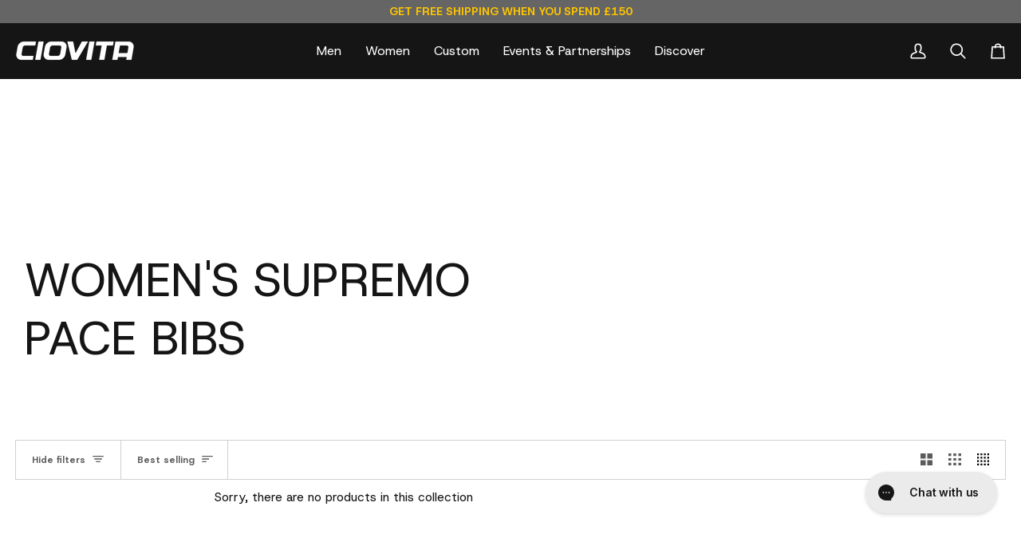

--- FILE ---
content_type: text/css
request_url: https://www.ciovita.com/cdn/shop/t/69/assets/custom-typography.css?v=86211148803643513031767609915
body_size: 55
content:
/** Shopify CDN: Minification failed

Line 43:24 Expected identifier but found whitespace
Line 43:25 Unexpected "300"

**/
/* =========================================
   1) Static @font-face for Host Grotesk 
   ========================================= */
@font-face {
  font-family: 'Host Grotesk';
  font-style: normal;
  font-weight: 300;
  src: 
    url('//www.ciovita.com/cdn/shop/t/69/assets/host-grotesk-v4-latin-300-v2.woff2?8215') format('woff2');
}
@font-face {
  font-family: 'Host Grotesk';
  font-style: normal;
  font-weight: 400;
  src:
    url('//www.ciovita.com/cdn/shop/t/69/assets/host-grotesk-v4-latin-regular-v2.woff2?v=109003840959188382221763452518') format('woff2');
}

/* =========================================
   2) Override theme variables to Host Grotesk
   ========================================= */
:root {
  /* core slots */
  --FONT-STACK-HEADING : "Host Grotesk", sans-serif;
  --FONT-STACK-ACCENT  : "Host Grotesk", sans-serif;
  --FONT-STACK-BODY    : "Host Grotesk", sans-serif;

  /* type slots (nav, button, kicker) */
  --TYPE-STACK-NAV     : "Host Grotesk", sans-serif;
  --TYPE-STACK-BUTTON  : "Host Grotesk", sans-serif;
  --TYPE-STACK-KICKER  : "Host Grotesk", sans-serif;
}

  /* —————————————————————————————————————————
     Now set each TYPE weight/style to a weight we defined:
     ————————————————————————————————————————— */
  --FONT-WEIGHT-HEADING: 300;
  
  --TYPE-WEIGHT-NAV     : 400;
  --TYPE-STYLE-NAV      : normal;

  --TYPE-WEIGHT-BUTTON  : 400;
  --TYPE-STYLE-BUTTON   : normal;

  --TYPE-WEIGHT-KICKER  : 400;
  --TYPE-STYLE-KICKER   : normal;

  --FONT-WEIGHT-ACCENT-BOLD: 300;
}

/* =========================================
   3) Force weights for headings vs body
   ========================================= */
/* Headings use the 300-light face */
h1, h2, h3, h4, h5, h6 {
  font-family: var(--FONT-STACK-HEADING) !important;
  font-weight: 300 !important;
}

/* Everything else uses the regular 400 */
body, p, li, .text-body, .text-accent {
  font-family: var(--FONT-STACK-BODY);
  font-weight: 400;
}

/* =========================================
   4) One-off helper for Space Grotesk
      (if you still want to self-host that)
   ========================================= */

@font-face {
  font-family: 'Space Grotesk';
  font-style: normal;
  font-weight: 400;
  src: 
    url('//www.ciovita.com/cdn/shop/t/69/assets/space-grotesk-v21-latin-regular-v2.woff2?v=151877859227030782701763452525') format('woff2');
}

.use-space-grotesk {
  font-family: "Space Grotesk", sans-serif !important;
  font-weight: 400                 !important;
}


/* Force light weight on banner titles (including <p> inside) */
.hero__title,
.hero__title p,
.standard__heading,
.standard__heading p,
.collection-grid-item__title,
.text__standard .standard__cta,
.hero__kicker,
.product__title,
.accent-title-large {
  font-family: var(--FONT-STACK-HEADING) !important;
  font-weight: 300                       !important;
}

--- FILE ---
content_type: text/javascript
request_url: https://static.sizebay.technology/4870/prescript.js
body_size: 1831
content:
function getTenant() {
  const d = { 'ciovita.co.za': 4914, 'ciovita.com.au': 4913, 'www.ciovita.com': 4870 }
  console.log(`Sizebay Tenant --> ${d[location.host]}`)
  return d[location.host]
}

const TENANT_ID = getTenant() || 4870
window.SizebayPrescript = () => ({
  getPermalink() {
    return `https://www.ciovita.com/products/${ShopifyAnalytics?.meta?.product?.id}`
  },
  getTenantId() {
    return TENANT_ID
  },
  getButtons() {
    return {
      order: [
        { name: 'vfr', text: 'Find your size' },
        { name: 'chart', text: 'Size guide' },
      ],
      position: 'append',
      class: 'vfr__button--clean',
    }
  },
  getLanguage() {
    return 'en'
  },
  getRecommendationText() {
    return {
      default: 'The fit we recommend for you is {size}',
      simplified: 'The fit we recommend for you is {size}',
      order: 'after',
      anchor: '.vfr__container',
    }
  },
  getConfigProfile() {
    const variant = ShopifyAnalytics.meta.product.variants[0].name.toLowerCase().trim()
    const accordionText = document.querySelector('.accordion-content__inner')?.textContent.toLowerCase().trim() || ''
    const selectCode = document.querySelector('.product__inner.is-sticky > p')?.textContent.trim().split(' ').pop()
    const productName = document.querySelector('h1.product__title ').textContent.toLocaleLowerCase()

    if (productName.includes('socks')) return 'socksProfile'

    if (/pro[\s-]?fit/.test(accordionText) && (variant.includes('sentiero') || variant.includes('jacquard')))
      return 'bibFit'

    if (variant.includes('pro fit') || /pro[\s-]?fit/.test(accordionText)) return 'snugFit'

    if (variant.includes('librio') && variant.includes('race fit') && variant.includes('jersey')) return 'smallerFit'

    if (
      ['CR1435', 'CR1403', 'CR1437', 'CR1436', 'CR1497', 'CR1577', 'CR1576'].some((code) => selectCode?.includes(code))
    )
      return 'looseFit'
  },
  /* getProductSizes() {
    return [...new Set(ShopifyAnalytics.meta.product.variants.map((v) => v.public_title))]
  },
  hasOnPageIntegration() {
    return true
  }, */
  getSizesInStock() {
    return [
      ...document.querySelectorAll('.form__selectors [name="options[Size]"]:not(.sold-out) + label span:first-child'),
    ].map((size) => size.textContent.trim())
  },
})

function insertElement(tag, attrs, parent) {
  const element = document.createElement(tag)
  Object.entries(attrs).forEach(([key, value]) => element.setAttribute(key, value))
  parent.appendChild(element)
}

function insertStyle(ref) {
  insertElement('link', { rel: 'stylesheet', type: 'text/css', href: ref }, document.querySelector('body'))
}

function insertScript(ref) {
  insertElement('script', { src: ref, id: 'szb-vfr__base' }, document.querySelector('head'))
}

function init() {
  insertScript('https://vfr-v3-production.sizebay.technology/V4/implantation/index.js')
  customStyle()
}

function customStyle() {
  insertStyle(`https://static.sizebay.technology/${TENANT_ID}/styles/styles_v4.css`)
}

function selectProduct(index) {
  const baseUrl = window.location.host.includes('preview')
    ? 'https://ciovita.co.za/products/'
    : `https://${location.host}/products/`

  const products = [...document.querySelectorAll('#sizebay-container')].map((e) => e.dataset.shopifyProductId)

  return products.length > 1 ? baseUrl + products[index] : baseUrl + ShopifyAnalytics.meta.product.id
}

function createImageBoxes() {
  document.querySelectorAll('.img-anchor-szb').forEach((group, i) => {
    const btn = document.querySelectorAll('#szb-vfr-button')[i]
    if (!document.querySelectorAll('#sizebay-container')[i] || !btn) return

    group.insertAdjacentHTML(
      'beforeend',
      `
        <div class="custom-image-box-sizebay ec-text-xl" style="position:absolute;top:0;right:0;padding:10px;">
          <div><img src="https://static.sizebay.technology/icons/hangerSlims-white.svg" alt="Hanger Icon">
          <div style="white-space:pre-line;">Find your size</div></div>
        </div>
      `
    )

    group.lastElementChild.addEventListener('click', () => btn.click())
  })
}

function SizebayInit() {
  init()

  const { SizebayPrescript } = window
  const tenantId = SizebayPrescript().getTenantId()
  const buttons = SizebayPrescript().getButtons()
  const lang = SizebayPrescript().getLanguage()
  const items = document.querySelectorAll('#sizebay-container')

  items.forEach((item, index) => {
    const divLook = document.createElement('div')
    divLook.setAttribute('id', `szb-look-${index}`)
    item.insertAdjacentElement('afterend', divLook)
    const permalink = selectProduct(index)
    console.log('Sizebay Product Link Updated ' + index + ':', permalink)
    const anchor = { mobile: `#szb-look-${index}`, web: `#szb-look-${index}` }
    const payload = { permalink, tenantId, buttons, anchor, lang }

    const sizebayRender = () => {
      window?.Sizebay?.Implantation(payload)
    }

    window.addEventListener('sizebay:rendered', () => {
      createImageBoxes()
    })

    window.addEventListener('sizebay:loaded', () => {
      sizebayRender()
    })
  })
}

if (document.querySelector('#sizebay-container')) {
  SizebayInit()
}
